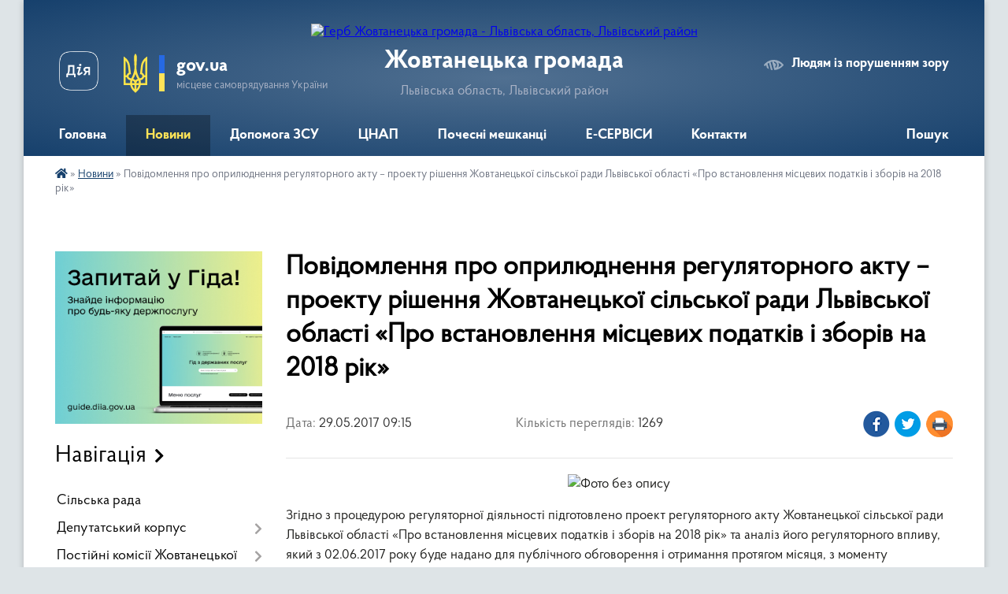

--- FILE ---
content_type: text/html; charset=UTF-8
request_url: https://zhovtanetska-gromada.gov.ua/news/09-15-21-02-06-2017/
body_size: 14254
content:
<!DOCTYPE html>
<html lang="uk">
<head>
	<!--[if IE]><meta http-equiv="X-UA-Compatible" content="IE=edge"><![endif]-->
	<meta charset="utf-8">
	<meta name="viewport" content="width=device-width, initial-scale=1">
	<!--[if IE]><script>
		document.createElement('header');
		document.createElement('nav');
		document.createElement('main');
		document.createElement('section');
		document.createElement('article');
		document.createElement('aside');
		document.createElement('footer');
		document.createElement('figure');
		document.createElement('figcaption');
	</script><![endif]-->
	<title>Повідомлення про оприлюднення регуляторного акту – проекту рішення Жовтанецької сільської ради Львівської області «Про встановлення місцевих податків і зборів на 2018 рік» | Жовтанецька громада</title>
	<meta name="description" content=". . Згідно з процедурою регуляторної діяльності підготовлено проект регуляторного акту Жовтанецької сільської ради Львівської області &amp;laquo;Про встановлення місцевих податків і зборів на 2018 рік&amp;raquo; та аналіз його регуляторного впливу,">
	<meta name="keywords" content="Повідомлення, про, оприлюднення, регуляторного, акту, –, проекту, рішення, Жовтанецької, сільської, ради, Львівської, області, «Про, встановлення, місцевих, податків, і, зборів, на, 2018, рік», |, Жовтанецька, громада">

	
		<meta property="og:image" content="https://rada.info/upload/users_files/04374039/f814db815394ae6667cd1a6c9fa07339.jpg">
	<meta property="og:image:width" content="1600">
	<meta property="og:image:height" content="900">
			<meta property="og:title" content="Повідомлення про оприлюднення регуляторного акту – проекту рішення Жовтанецької сільської ради Львівської області «Про встановлення місцевих податків і зборів на 2018 рік»">
				<meta property="og:type" content="article">
	<meta property="og:url" content="https://zhovtanetska-gromada.gov.ua/news/09-15-21-02-06-2017/">
		
		<link rel="apple-touch-icon" sizes="57x57" href="https://gromada.org.ua/apple-icon-57x57.png">
	<link rel="apple-touch-icon" sizes="60x60" href="https://gromada.org.ua/apple-icon-60x60.png">
	<link rel="apple-touch-icon" sizes="72x72" href="https://gromada.org.ua/apple-icon-72x72.png">
	<link rel="apple-touch-icon" sizes="76x76" href="https://gromada.org.ua/apple-icon-76x76.png">
	<link rel="apple-touch-icon" sizes="114x114" href="https://gromada.org.ua/apple-icon-114x114.png">
	<link rel="apple-touch-icon" sizes="120x120" href="https://gromada.org.ua/apple-icon-120x120.png">
	<link rel="apple-touch-icon" sizes="144x144" href="https://gromada.org.ua/apple-icon-144x144.png">
	<link rel="apple-touch-icon" sizes="152x152" href="https://gromada.org.ua/apple-icon-152x152.png">
	<link rel="apple-touch-icon" sizes="180x180" href="https://gromada.org.ua/apple-icon-180x180.png">
	<link rel="icon" type="image/png" sizes="192x192"  href="https://gromada.org.ua/android-icon-192x192.png">
	<link rel="icon" type="image/png" sizes="32x32" href="https://gromada.org.ua/favicon-32x32.png">
	<link rel="icon" type="image/png" sizes="96x96" href="https://gromada.org.ua/favicon-96x96.png">
	<link rel="icon" type="image/png" sizes="16x16" href="https://gromada.org.ua/favicon-16x16.png">
	<link rel="manifest" href="https://gromada.org.ua/manifest.json">
	<meta name="msapplication-TileColor" content="#ffffff">
	<meta name="msapplication-TileImage" content="https://gromada.org.ua/ms-icon-144x144.png">
	<meta name="theme-color" content="#ffffff">
	
	
		<meta name="robots" content="">
	
    <link rel="preload" href="https://cdnjs.cloudflare.com/ajax/libs/font-awesome/5.9.0/css/all.min.css" as="style">
	<link rel="stylesheet" href="https://cdnjs.cloudflare.com/ajax/libs/font-awesome/5.9.0/css/all.min.css" integrity="sha512-q3eWabyZPc1XTCmF+8/LuE1ozpg5xxn7iO89yfSOd5/oKvyqLngoNGsx8jq92Y8eXJ/IRxQbEC+FGSYxtk2oiw==" crossorigin="anonymous" referrerpolicy="no-referrer" />

    <link rel="preload" href="//gromada.org.ua/themes/km2/css/styles_vip.css?v=3.33" as="style">
	<link rel="stylesheet" href="//gromada.org.ua/themes/km2/css/styles_vip.css?v=3.33">
	<link rel="stylesheet" href="//gromada.org.ua/themes/km2/css/5948/theme_vip.css?v=1767467809">
	
		<!--[if lt IE 9]>
	<script src="https://oss.maxcdn.com/html5shiv/3.7.2/html5shiv.min.js"></script>
	<script src="https://oss.maxcdn.com/respond/1.4.2/respond.min.js"></script>
	<![endif]-->
	<!--[if gte IE 9]>
	<style type="text/css">
		.gradient { filter: none; }
	</style>
	<![endif]-->

</head>
<body class="">

	<a href="#top_menu" class="skip-link link" aria-label="Перейти до головного меню (Alt+1)" accesskey="1">Перейти до головного меню (Alt+1)</a>
	<a href="#left_menu" class="skip-link link" aria-label="Перейти до бічного меню (Alt+2)" accesskey="2">Перейти до бічного меню (Alt+2)</a>
    <a href="#main_content" class="skip-link link" aria-label="Перейти до головного вмісту (Alt+3)" accesskey="3">Перейти до текстового вмісту (Alt+3)</a>




	
	<div class="wrap">
		
		<header>
			<div class="header_wrap">
				<div class="logo">
					<a href="https://zhovtanetska-gromada.gov.ua/" id="logo" class="form_2">
						<img src="https://rada.info/upload/users_files/04374039/gerb/yAA__zA-01.png" alt="Герб Жовтанецька громада - Львівська область, Львівський район">
					</a>
				</div>
				<div class="title">
					<div class="slogan_1">Жовтанецька громада</div>
					<div class="slogan_2">Львівська область, Львівський район</div>
				</div>
				<div class="gov_ua_block">
					<a class="diia" href="https://diia.gov.ua/" target="_blank" rel="nofollow" title="Державні послуги онлайн"><img src="//gromada.org.ua/themes/km2/img/diia.png" alt="Логотип Diia"></a>
					<img src="//gromada.org.ua/themes/km2/img/gerb.svg" class="gerb" alt="Герб України">
					<span class="devider"></span>
					<div class="title">
						<b>gov.ua</b>
						<span>місцеве самоврядування України</span>
					</div>
				</div>
								<div class="alt_link">
					<a href="#" rel="nofollow" title="Режим високої контастності" onclick="return set_special('7df8d1c59e5de742adb4aeb59d791b7387d6c236');">Людям із порушенням зору</a>
				</div>
								
				<section class="top_nav">
					<nav class="main_menu" id="top_menu">
						<ul>
														<li class="">
								<a href="https://zhovtanetska-gromada.gov.ua/main/"><span>Головна</span></a>
																							</li>
														<li class="active has-sub">
								<a href="https://zhovtanetska-gromada.gov.ua/news/"><span>Новини</span></a>
																<button onclick="return show_next_level(this);" aria-label="Показати підменю"></button>
																								<ul>
																		<li>
										<a href="https://zhovtanetska-gromada.gov.ua/more_news/">Оголошення</a>
																													</li>
																		<li>
										<a href="https://zhovtanetska-gromada.gov.ua/mistobudivna-dokumentaciya-10-32-46-23-10-2024/">Стратегічна екологічна оцінка</a>
																													</li>
																										</ul>
															</li>
														<li class="">
								<a href="https://zhovtanetska-gromada.gov.ua/dopomoga-zsu-11-51-42-03-06-2025/"><span>Допомога ЗСУ</span></a>
																							</li>
														<li class=" has-sub">
								<a href="https://zhovtanetska-gromada.gov.ua/cnap-12-57-19-06-11-2020/"><span>ЦНАП</span></a>
																<button onclick="return show_next_level(this);" aria-label="Показати підменю"></button>
																								<ul>
																		<li>
										<a href="https://zhovtanetska-gromada.gov.ua/poslugi-cnapu-16-27-28-23-02-2021/">Послуги ЦНАПу в с.Жовтанці</a>
																													</li>
																		<li>
										<a href="https://zhovtanetska-gromada.gov.ua/poslugi-cnapu-u-starostinskih-okrugah-14-41-00-24-02-2021/">Послуги ЦНАПу  у старостинських округах</a>
																													</li>
																		<li>
										<a href="https://zhovtanetska-gromada.gov.ua/normativni-akti-scho-reglamentujut-diyalnist-cnap-16-08-08-20-11-2020/">Нормативні акти, що регламентують діяльність ЦНАП</a>
																													</li>
																		<li>
										<a href="https://zhovtanetska-gromada.gov.ua/rekviziti-oplat-za-nadannya-administrativnih-poslug-17-04-56-28-07-2025/">Реквізити оплат за надання адміністративних послуг</a>
																													</li>
																		<li>
										<a href="https://zhovtanetska-gromada.gov.ua/grafik-prijomu-sub’ektiv-zvernen-17-23-20-28-07-2025/">Графік прийому суб’єктів звернень</a>
																													</li>
																		<li>
										<a href="https://zhovtanetska-gromada.gov.ua/onlajn-poslugi-diya-17-35-19-28-07-2025/">Онлайн послуги. Дія.</a>
																													</li>
																										</ul>
															</li>
														<li class="">
								<a href="https://zhovtanetska-gromada.gov.ua/pochesni-meshkanci-zhovtaneckoi-teritorialnoi-gromadi-14-55-22-15-04-2024/"><span>Почесні мешканці</span></a>
																							</li>
														<li class="">
								<a href="https://zhovtanetska-gromada.gov.ua/rozumna-gromada-smart-territorial-community-16-11-13-15-09-2021/"><span>Е-СЕРВІСИ</span></a>
																							</li>
														<li class="">
								<a href="https://zhovtanetska-gromada.gov.ua/feedback/"><span>Контакти</span></a>
																							</li>
																				</ul>
					</nav>
					&nbsp;
					<button class="menu-button" id="open-button"><i class="fas fa-bars"></i> Меню сайту</button>
					<a href="https://zhovtanetska-gromada.gov.ua/search/" rel="nofollow" class="search_button">Пошук</a>
				</section>
				
			</div>
		</header>
				
		<section class="bread_crumbs">
		<div xmlns:v="http://rdf.data-vocabulary.org/#"><a href="https://zhovtanetska-gromada.gov.ua/" title="Головна сторінка"><i class="fas fa-home"></i></a> &raquo; <a href="https://zhovtanetska-gromada.gov.ua/news/" aria-current="page">Новини</a>  &raquo; <span>Повідомлення про оприлюднення регуляторного акту – проекту рішення Жовтанецької сільської ради Львівської області «Про встановлення місцевих податків і зборів на 2018 рік»</span></div>
	</section>
	
	<section class="center_block">
		<div class="row">
			<div class="grid-25 fr">
				<aside>
				
										<div class="diia_guide">
						<a href="https://guide.diia.gov.ua/" rel="nofollow" target="_blank" title="Гід державних послуг"><img src="https://gromada.org.ua/upload/diia_guide.jpg" alt="Банер - гід державних послуг"></a>
					</div>
									
										<div class="sidebar_title">Навігація</div>
										
					<nav class="sidebar_menu" id="left_menu">
						<ul>
														<li class="">
								<a href="https://zhovtanetska-gromada.gov.ua/plan-socialnoekonomichnogo-rozvitku-zhovtaneckoi-silskoi-radi-na-2017-rr-11-54-10-26-06-2017/"><span>Сільська рада</span></a>
																							</li>
														<li class=" has-sub">
								<a href="https://zhovtanetska-gromada.gov.ua/deputatskij-korpus-15-36-44-12-04-2024/"><span>Депутатський корпус</span></a>
																<button onclick="return show_next_level(this);" aria-label="Показати підменю"></button>
																								<ul>
																		<li class="">
										<a href="https://zhovtanetska-gromada.gov.ua/deputatskij-sklad-zhovtaneckoi-silskoi-radi-viii-sklikannya-12-15-05-09-10-2024/"><span>Депутатський склад Жовтанецької сільської ради VIII скликання</span></a>
																													</li>
																		<li class="">
										<a href="https://zhovtanetska-gromada.gov.ua/deputatskij-sklad-zhovtaneckoi-silskoi-radi-vii-sklikannya-20162020-rr-15-38-28-12-04-2024/"><span>Депутатський склад Жовтанецької сільської ради VII скликання (2016-2020 рр)</span></a>
																													</li>
																										</ul>
															</li>
														<li class=" has-sub">
								<a href="https://zhovtanetska-gromada.gov.ua/postijni-komisii-zhovtaneckoi-silskoi-radi-10-53-51-07-10-2024/"><span>Постійні комісії Жовтанецької  сільської  ради</span></a>
																<button onclick="return show_next_level(this);" aria-label="Показати підменю"></button>
																								<ul>
																		<li class=" has-sub">
										<a href="https://zhovtanetska-gromada.gov.ua/postijni-komisii-zhovtaneckoi-silskoi-radi-10-54-55-07-10-2024/"><span>Постійна комісія з питань планування фінансів, бюджету та соціально-економічного розвитку</span></a>
																				<button onclick="return show_next_level(this);" aria-label="Показати підменю"></button>
																														<ul>
																						<li><a href="https://zhovtanetska-gromada.gov.ua/personalnij-sklad-komisii-11-35-14-07-10-2024/"><span>Персональний склад комісії</span></a></li>
																						<li><a href="https://zhovtanetska-gromada.gov.ua/zasidannya-komisii-06092024-r-11-39-06-07-10-2024/"><span>Засідання комісії</span></a></li>
																																</ul>
																			</li>
																		<li class=" has-sub">
										<a href="https://zhovtanetska-gromada.gov.ua/postijni-komisii-zhovtaneckoi-silskoi-radi-10-55-45-07-10-2024/"><span>Постійна комісія з питань житлово-комунального господарства, комунальної власності, промисловості, підприємництва, транспорту, зв’язку  та сфери послуг</span></a>
																				<button onclick="return show_next_level(this);" aria-label="Показати підменю"></button>
																														<ul>
																						<li><a href="https://zhovtanetska-gromada.gov.ua/personalnij-sklad-komisii-12-00-43-08-10-2024/"><span>Персональний склад комісії</span></a></li>
																																</ul>
																			</li>
																		<li class=" has-sub">
										<a href="https://zhovtanetska-gromada.gov.ua/postijna-komisiya-z-pitan-mistobuduvannya-budivnictva-zemelnih-vidnosin-ta-ohoroni-navkolishnogo-seredovischa-10-57-38-07-10-2024/"><span>Постійна комісія з питань містобудування, будівництва, земельних відносин та охорони навколишнього середовища</span></a>
																				<button onclick="return show_next_level(this);" aria-label="Показати підменю"></button>
																														<ul>
																						<li><a href="https://zhovtanetska-gromada.gov.ua/personalnij-sklad-komisii-12-01-46-08-10-2024/"><span>Персональний склад комісії</span></a></li>
																						<li><a href="https://zhovtanetska-gromada.gov.ua/zasidannya-komisii-vid-09092024-r-12-03-55-08-10-2024/"><span>Засідання комісії</span></a></li>
																																</ul>
																			</li>
																		<li class=" has-sub">
										<a href="https://zhovtanetska-gromada.gov.ua/postijna-komisiya-z-pitan-osviti-kulturi-ohoroni-zdorov’ya--fizkulturi-sportu-socialnogo-zahistu-naselennya-ta-prav-ljudini-zakonnosti-dep-10-58-03-07-10-2024/"><span>Постійна комісія з питань освіти, культури, охорони здоров’я,            фізкультури, спорту, соціального захисту населення та прав людини, законності, депутатської діяльності, етики</span></a>
																				<button onclick="return show_next_level(this);" aria-label="Показати підменю"></button>
																														<ul>
																						<li><a href="https://zhovtanetska-gromada.gov.ua/personalnij-sklad-komisii-12-55-51-08-10-2024/"><span>Персональний склад комісії</span></a></li>
																																</ul>
																			</li>
																										</ul>
															</li>
														<li class=" has-sub">
								<a href="https://zhovtanetska-gromada.gov.ua/strategiya-rozvitku-zhovtaneckoi-otg-na-period-do-2027-roku-15-20-26-15-05-2020/"><span>СТРАТЕГІЯ РОЗВИТКУ ЖОВТАНЕЦЬКОЇ ГРОМАДИ</span></a>
																<button onclick="return show_next_level(this);" aria-label="Показати підменю"></button>
																								<ul>
																		<li class="">
										<a href="https://zhovtanetska-gromada.gov.ua/spi-zhovtaneckoi-teritorialnoi-gromadi-17-17-38-19-11-2025/"><span>СПІ Жовтанецької територіальної громади</span></a>
																													</li>
																		<li class="">
										<a href="https://zhovtanetska-gromada.gov.ua/strategii-rozvitku-zhovtaneckoi-silskoi-teritorialnoi-gromadi-do-2027-roku-z-perspektivoju-dii-do-2034-roku-ta-planu-zahodiv-z-ii-realizacii-16-01-40-02-01-2025/"><span>Стратегія розвитку Жовтанецької сільської територіальної громади до 2027 року (з перспективою дії до 2034 року)  та Плану заходів з її реалізації на 2026-2027 роки</span></a>
																													</li>
																		<li class="">
										<a href="https://zhovtanetska-gromada.gov.ua/robota-nad-strategiju-do-2022-roku-15-53-14-02-01-2025/"><span>Робота над Стратегією до 2022 року</span></a>
																													</li>
																		<li class="">
										<a href="https://zhovtanetska-gromada.gov.ua/strategichni-dokumenti-otg-15-32-57-09-11-2018/"><span>Стратегічні документи (АРХІВ)</span></a>
																													</li>
																										</ul>
															</li>
														<li class=" has-sub">
								<a href="https://zhovtanetska-gromada.gov.ua/vikonavchij-komitet-15-42-11-12-04-2024/"><span>Виконавчий комітет</span></a>
																<button onclick="return show_next_level(this);" aria-label="Показати підменю"></button>
																								<ul>
																		<li class="">
										<a href="https://zhovtanetska-gromada.gov.ua/spisok-chleniv-vikonavchogo-komitetu-zhovtaneckoi-silskoi-radi-viii-sklikannya-12-08-27-09-10-2024/"><span>Список членів виконавчого комітету Жовтанецької сільської ради VIII скликання</span></a>
																													</li>
																		<li class="">
										<a href="https://zhovtanetska-gromada.gov.ua/personalnij-sklad-vikonavchogo-komitetu-7-sklikannya-20162020-roki-15-42-53-12-04-2024/"><span>Список членів виконавчого комітету Жовтанецької сільської ради VII скликання (2016-2020 рр)</span></a>
																													</li>
																										</ul>
															</li>
														<li class=" has-sub">
								<a href="https://zhovtanetska-gromada.gov.ua/docs/"><span>Рішення та проєкти рішень ради</span></a>
																<button onclick="return show_next_level(this);" aria-label="Показати підменю"></button>
																								<ul>
																		<li class="">
										<a href="https://zhovtanetska-gromada.gov.ua/regulyatorni-akti-12-20-15-24-04-2020/"><span>Регуляторні акти</span></a>
																													</li>
																										</ul>
															</li>
														<li class=" has-sub">
								<a href="https://zhovtanetska-gromada.gov.ua/ekonomika-gromadi-15-18-23-29-05-2017/"><span>Бюджет громади</span></a>
																<button onclick="return show_next_level(this);" aria-label="Показати підменю"></button>
																								<ul>
																		<li class="">
										<a href="https://zhovtanetska-gromada.gov.ua/bjudzhetni-zapiti-1522657202/"><span>Бюджетні запити</span></a>
																													</li>
																		<li class="">
										<a href="https://zhovtanetska-gromada.gov.ua/pasporti-bjudzhetnih-program-na-2018-rik-12-29-22-01-03-2018/"><span>Паспорти бюджетних програм</span></a>
																													</li>
																		<li class="">
										<a href="https://zhovtanetska-gromada.gov.ua/zvit-pro-vikonannya-pasporta-bjudzhetnoi-programi-16-15-09-28-11-2024/"><span>Звіти про виконання паспортів бюджетних програм</span></a>
																													</li>
																		<li class="">
										<a href="https://zhovtanetska-gromada.gov.ua/bjudzhetni-rahunki-dlya-splati-podatkiv-15-28-38-04-03-2021/"><span>Бюджетні рахунки для сплати податків</span></a>
																													</li>
																		<li class="">
										<a href="https://zhovtanetska-gromada.gov.ua/ocinka-efektivnosti-bjudzhetnih-program-12-14-17-26-05-2025/"><span>Оцінка ефективності бюджетних програм</span></a>
																													</li>
																										</ul>
															</li>
														<li class=" has-sub">
								<a href="https://zhovtanetska-gromada.gov.ua/ohorona-zdorovya-10-40-20-22-09-2017/"><span>ОХОРОНА ЗДОРОВ'Я</span></a>
																<button onclick="return show_next_level(this);" aria-label="Показати підменю"></button>
																								<ul>
																		<li class="">
										<a href="https://zhovtanetska-gromada.gov.ua/medichni-poslugi-yaki-nadajutsya-v-knp-cpmsd-zhovtaneckoi-silskoi-radi-15-40-04-16-02-2021/"><span>Медичні послуги, які надаються в КНП ЦПМСД Жовтанецької сільської ради</span></a>
																													</li>
																		<li class="">
										<a href="https://zhovtanetska-gromada.gov.ua/grafik-roboti-zakladiv-ohoroni-zdorov’ya-zhovtaneckoi-silskoi-radi-14-37-45-24-06-2021/"><span>Графік роботи закладів охорони здоров’я Жовтанецької сільської ради</span></a>
																													</li>
																										</ul>
															</li>
														<li class=" has-sub">
								<a href="https://zhovtanetska-gromada.gov.ua/osvita-11-30-40-20-04-2017/"><span>ОСВІТА</span></a>
																<button onclick="return show_next_level(this);" aria-label="Показати підменю"></button>
																								<ul>
																		<li class="">
										<a href="https://zhovtanetska-gromada.gov.ua/struktura-viddilu-osviti-zhovtaneckoi-silskoi-radi-17-24-26-19-05-2021/"><span>Структура відділу освіти Жовтанецької сільської ради</span></a>
																													</li>
																										</ul>
															</li>
														<li class=" has-sub">
								<a href="https://zhovtanetska-gromada.gov.ua/sektor-kulturi-molodi-ta-sportu-22-30-27-03-04-2017/"><span>КУЛЬТУРА</span></a>
																<button onclick="return show_next_level(this);" aria-label="Показати підменю"></button>
																								<ul>
																		<li class="">
										<a href="https://zhovtanetska-gromada.gov.ua/slavetni-zemlyaki-16-19-01-17-10-2017/"><span>СЛАВЕТНІ ЗЕМЛЯКИ</span></a>
																													</li>
																										</ul>
															</li>
														<li class=" has-sub">
								<a href="https://zhovtanetska-gromada.gov.ua/civilnij-zahist-10-32-00-01-03-2021/"><span>ЦИВІЛЬНИЙ ЗАХИСТ</span></a>
																<button onclick="return show_next_level(this);" aria-label="Показати підменю"></button>
																								<ul>
																		<li class="">
										<a href="https://zhovtanetska-gromada.gov.ua/misceva-pozhezhna-komanda-zhovtaneckoi-silskoi-radi-14-41-33-06-08-2018/"><span>МІСЦЕВА ПОЖЕЖНА КОМАНДА Жовтанецької сільської ради</span></a>
																													</li>
																										</ul>
															</li>
														<li class="">
								<a href="https://zhovtanetska-gromada.gov.ua/kp-gospodar-09-33-47-27-06-2018/"><span>КП "Господар"</span></a>
																							</li>
														<li class=" has-sub">
								<a href="https://zhovtanetska-gromada.gov.ua/policejskij-oficer-zhovtaneckoi-tg-17-47-13-12-04-2021/"><span>Поліцейські офіцери Жовтанецької ТГ</span></a>
																<button onclick="return show_next_level(this);" aria-label="Показати підменю"></button>
																								<ul>
																		<li class="">
										<a href="https://zhovtanetska-gromada.gov.ua/protidiya-domashnomu-nasilstvu-16-07-00-16-11-2023/"><span>Протидія домашньому насильству</span></a>
																													</li>
																										</ul>
															</li>
														<li class="">
								<a href="https://zhovtanetska-gromada.gov.ua/centru-pidtrimki-simi-dobre-razom-psiholog-15-26-15-05-03-2021/"><span>Центр надання соціальних послуг</span></a>
																							</li>
														<li class="">
								<a href="https://zhovtanetska-gromada.gov.ua/pravila-blagoustroju-na-teritorii-naselenih-punktiv-zhovtaneckoi-tg-10-50-56-29-11-2021/"><span>ПРАВИЛА благоустрою на території населених пунктів Жовтанецької ТГ</span></a>
																							</li>
														<li class=" has-sub">
								<a href="https://zhovtanetska-gromada.gov.ua/dostup-do-publichnoi-informacii-20-10-57-03-04-2017/"><span>Доступ до публічної інформації</span></a>
																<button onclick="return show_next_level(this);" aria-label="Показати підменю"></button>
																								<ul>
																		<li class="">
										<a href="https://zhovtanetska-gromada.gov.ua/normativna-baza-12-54-08-06-04-2017/"><span>Нормативна база</span></a>
																													</li>
																		<li class="">
										<a href="https://zhovtanetska-gromada.gov.ua/edeklaruvannya-12-00-20-20-03-2018/"><span>Е-ДЕКЛАРУВАННЯ</span></a>
																													</li>
																										</ul>
															</li>
														<li class=" has-sub">
								<a href="https://zhovtanetska-gromada.gov.ua/zvernennya-gromadyan-09-36-38-11-07-2017/"><span>Звернення громадян</span></a>
																<button onclick="return show_next_level(this);" aria-label="Показати підменю"></button>
																								<ul>
																		<li class="">
										<a href="https://zhovtanetska-gromada.gov.ua/normativnopravova-baza-09-40-07-11-07-2017/"><span>Нормативно-правова база</span></a>
																													</li>
																		<li class=" has-sub">
										<a href="https://zhovtanetska-gromada.gov.ua/organizaciya-roboti-iz-zvernenyami-gromadyan-11-49-32-11-07-2017/"><span>Організація роботи із зверненями громадян</span></a>
																				<button onclick="return show_next_level(this);" aria-label="Показати підменю"></button>
																														<ul>
																						<li><a href="https://zhovtanetska-gromada.gov.ua/pismovi-zvernennya-gromadyan-11-55-09-11-07-2017/"><span>Письмові звернення громадян</span></a></li>
																						<li><a href="https://zhovtanetska-gromada.gov.ua/zrazki-dokumentiv-11-58-41-11-07-2017/"><span>Зразки звернення</span></a></li>
																						<li><a href="https://zhovtanetska-gromada.gov.ua/internetprijmalnya-09-09-08-06-04-2017/"><span>Онлайн-звернення</span></a></li>
																																</ul>
																			</li>
																										</ul>
															</li>
														<li class="">
								<a href="https://zhovtanetska-gromada.gov.ua/reestr-galuzevih-mizhgaluzevih-teritorialnih-ugod-kolektivnih-dogovoriv-zmin-i-dopovnen-do-nih-11-42-26-27-01-2021/"><span>Реєстр галузевих (міжгалузевих), територіальних угод, колективних договорів, змін і доповнень до них</span></a>
																							</li>
														<li class="">
								<a href="https://zhovtanetska-gromada.gov.ua/telefoni-pershoi-neobhidnosti-12-30-08-01-10-2021/"><span>Телефони першої необхідності</span></a>
																							</li>
														<li class="">
								<a href="https://zhovtanetska-gromada.gov.ua/novini-dpi-09-36-00-22-04-2021/"><span>Новини ДПІ</span></a>
																							</li>
														<li class="">
								<a href="https://zhovtanetska-gromada.gov.ua/istorichni-pamyatki-17-01-01-11-04-2024/"><span>Історичні пам'ятки</span></a>
																							</li>
														<li class="">
								<a href="https://zhovtanetska-gromada.gov.ua/molodizhna-rada-16-54-55-13-12-2023/"><span>Молодіжна рада при Жовтанецькій сільській раді</span></a>
																							</li>
														<li class="">
								<a href="https://zhovtanetska-gromada.gov.ua/sluzhba-u-spravah-ditej-11-13-01-27-01-2022/"><span>Служба у справах дітей</span></a>
																							</li>
														<li class="">
								<a href="https://zhovtanetska-gromada.gov.ua/komunalne-majno-11-53-29-30-11-2021/"><span>Реєстр комунального майна</span></a>
																							</li>
														<li class="">
								<a href="https://zhovtanetska-gromada.gov.ua/bezoplatna-pravnicha-dopomoga-10-40-55-30-05-2024/"><span>Безоплатна правнича допомога</span></a>
																							</li>
														<li class=" has-sub">
								<a href="https://zhovtanetska-gromada.gov.ua/mistobudivna-dokumentaciya-09-59-23-20-08-2024/"><span>Містобудівна документація</span></a>
																<button onclick="return show_next_level(this);" aria-label="Показати підменю"></button>
																								<ul>
																		<li class="">
										<a href="https://zhovtanetska-gromada.gov.ua/gromadski-sluhannya-10-12-21-23-10-2024/"><span>Громадські слухання та повідомлення</span></a>
																													</li>
																										</ul>
															</li>
														<li class=" has-sub">
								<a href="https://zhovtanetska-gromada.gov.ua/informaciya-dlya-vpo-15-29-02-01-12-2025/"><span>Інформація для ВПО</span></a>
																<button onclick="return show_next_level(this);" aria-label="Показати підменю"></button>
																								<ul>
																		<li class="">
										<a href="https://zhovtanetska-gromada.gov.ua/aktualno-dlya-vpo-15-34-02-01-12-2025/"><span>Актуально для ВПО</span></a>
																													</li>
																		<li class="">
										<a href="https://zhovtanetska-gromada.gov.ua/komisii-z-rozglyadu-pitan-schodo-nadannya-dopomogi-dlya-virishennya-zhitlovogo-pitannya-okremim-kategoriyam-vpo-scho-prozhivali-na-timchasov-15-29-54-01-12-2025/"><span>Комісія з розгляду питань щодо надання допомоги для вирішення житлового питання окремим категоріям ВПО, що проживали на тимчасово окупованій території</span></a>
																													</li>
																										</ul>
															</li>
														<li class="">
								<a href="https://zhovtanetska-gromada.gov.ua/upravlinnya-vidhodami-15-35-13-01-12-2025/"><span>Управління відходами</span></a>
																							</li>
													</ul>
						
												
					</nav>

											<div class="sidebar_title">Публічні закупівлі</div>	
<div class="petition_block">

		<p><a href="https://zhovtanetska-gromada.gov.ua/prozorro/" title="Публічні закупівлі Прозорро"><img src="//gromada.org.ua/themes/km2/img/prozorro_logo.png?v=2025" alt="Prozorro"></a></p>
	
		<p><a href="https://zhovtanetska-gromada.gov.ua/openbudget/" title="Відкритий бюджет"><img src="//gromada.org.ua/themes/km2/img/openbudget_logo.png?v=2025" alt="OpenBudget"></a></p>
	
		<p><a href="https://zhovtanetska-gromada.gov.ua/plans/" title="План державних закупівель"><img src="//gromada.org.ua/themes/km2/img/plans_logo.png?v=2025" alt="План державних закупівель"></a></p>
	
</div>									
											<div class="sidebar_title">Особистий кабінет користувача</div>

<div class="petition_block">

		<div class="alert alert-warning">
		Ви не авторизовані. Для того, щоб мати змогу створювати або підтримувати петиції<br>
		<a href="#auth_petition" class="open-popup add_petition btn btn-yellow btn-small btn-block" style="margin-top: 10px;"><i class="fa fa-user"></i> авторизуйтесь</a>
	</div>
		
			<h2 style="margin: 30px 0;">Система петицій</h2>
		
					<div class="none_petition">Немає петицій, за які можна голосувати</div>
							<p style="margin-bottom: 10px;"><a href="https://zhovtanetska-gromada.gov.ua/all_petitions/" class="btn btn-grey btn-small btn-block"><i class="fas fa-clipboard-list"></i> Всі петиції (5)</a></p>
				
		
	
</div>
					
					
											<div class="sidebar_title">Опитування</div>
<div class="voting_block">
	
	<div class="voting_title">Оцініть роботу апарату Жовтанецької сільської ради</div>
		<div class="voting_answer" id="for_voice_148" data-id="148">
		
		<input class="voting_radio" id="voice_148" type="radio" name="voting_40" value="148"> 
		<span class="progress bg-danger" style="width: 0%"></span>
		<span class="variant">1<b class="view_percents"> (0%)</b></span>
		
	</div>
			<div class="voting_answer" id="for_voice_149" data-id="149">
		
		<input class="voting_radio" id="voice_149" type="radio" name="voting_40" value="149"> 
		<span class="progress bg-warning" style="width: 0%"></span>
		<span class="variant">2<b class="view_percents"> (0%)</b></span>
		
	</div>
			<div class="voting_answer" id="for_voice_152" data-id="152">
		
		<input class="voting_radio" id="voice_152" type="radio" name="voting_40" value="152"> 
		<span class="progress bg-primary" style="width: 81.818181818182%"></span>
		<span class="variant">5<b class="view_percents"> (81.82%)</b></span>
		
	</div>
			<div class="voting_answer" id="for_voice_150" data-id="150">
		
		<input class="voting_radio" id="voice_150" type="radio" name="voting_40" value="150"> 
		<span class="progress bg-success" style="width: 9.0909090909091%"></span>
		<span class="variant">3<b class="view_percents"> (9.09%)</b></span>
		
	</div>
			<div class="voting_answer" id="for_voice_151" data-id="151">
		
		<input class="voting_radio" id="voice_151" type="radio" name="voting_40" value="151"> 
		<span class="progress bg-secondary" style="width: 9.0909090909091%"></span>
		<span class="variant">4<b class="view_percents"> (9.09%)</b></span>
		
	</div>
		
	<hr>

	<div class="voting_buttons center">
				<button class="btn btn-yellow get_voting" data-id="40">Голосувати</button>
		<br><a href="#" class="show_voting_result">Показати результати</a>
			</div>

</div>					
											<div class="sidebar_title">Звернення до посадовця</div>

<div class="appeals_block">

	
		
		<div class="row sidebar_persons">
						<div class="grid-30">
				<div class="one_sidebar_person">
					<div class="img"><a href="https://zhovtanetska-gromada.gov.ua/persons/53/"><img src="https://rada.info/upload/users_files/04374039/deputats/e_CAazo.jpg" alt="Деркач Ярослав Степанович"></a></div>
					<div class="title"><a href="https://zhovtanetska-gromada.gov.ua/persons/53/">Деркач Ярослав Степанович</a></div>
				</div>
			</div>
						<div class="grid-30">
				<div class="one_sidebar_person">
					<div class="img"><a href="https://zhovtanetska-gromada.gov.ua/persons/59/"><img src="https://rada.info/upload/users_files/04374039/deputats/0001.jpg" alt="Янишин Степан Васильович"></a></div>
					<div class="title"><a href="https://zhovtanetska-gromada.gov.ua/persons/59/">Янишин Степан Васильович</a></div>
				</div>
			</div>
						<div class="grid-30">
				<div class="one_sidebar_person">
					<div class="img"><a href="https://zhovtanetska-gromada.gov.ua/persons/552/"><img src="https://rada.info/upload/users_files/04374039/deputats/24fdc9d10a71d692da67ee4c53b64db9.jpg" alt="Шульган Віталій Петрович"></a></div>
					<div class="title"><a href="https://zhovtanetska-gromada.gov.ua/persons/552/">Шульган Віталій Петрович</a></div>
				</div>
			</div>
						<div class="grid-30">
				<div class="one_sidebar_person">
					<div class="img"><a href="https://zhovtanetska-gromada.gov.ua/persons/99/"><img src="https://rada.info/upload/users_files/04374039/deputats/IMG_20170518_101921_005.jpg" alt="Димар Марія Романівна"></a></div>
					<div class="title"><a href="https://zhovtanetska-gromada.gov.ua/persons/99/">Димар Марія Романівна</a></div>
				</div>
			</div>
						<div class="grid-30">
				<div class="one_sidebar_person">
					<div class="img"><a href="https://zhovtanetska-gromada.gov.ua/persons/61/"><img src="https://rada.info/upload/users_files/04374039/deputats/EAC_ECA_2.jpg" alt="Токар Петро Васильович"></a></div>
					<div class="title"><a href="https://zhovtanetska-gromada.gov.ua/persons/61/">Токар Петро Васильович</a></div>
				</div>
			</div>
						<div class="grid-30">
				<div class="one_sidebar_person">
					<div class="img"><a href="https://zhovtanetska-gromada.gov.ua/persons/100/"><img src="https://rada.info/upload/users_files/04374039/deputats/zCo_AAAoAE.jpg" alt="Харачко Андрій Миколайович"></a></div>
					<div class="title"><a href="https://zhovtanetska-gromada.gov.ua/persons/100/">Харачко Андрій Миколайович</a></div>
				</div>
			</div>
						<div class="clearfix"></div>
		</div>

				<p class="center"><a href="https://zhovtanetska-gromada.gov.ua/persons/" class="btn-as-link" style="margin-left: 0;">Всі посадовці (7)</a></p>
						
				<p class="center appeal_cabinet"><a href="#auth_person" class="alert-link open-popup"><i class="fas fa-unlock-alt"></i> Кабінет посадової особи</a></p>
			
	
</div>					
										<div id="banner_block">

						<p style="text-align:center"><a rel="nofollow" href="https://sites.google.com/view/programa-vidnovidim-ukr"><img alt="Фото без опису"  src="https://rada.info/upload/users_files/04374039/3bb02bed492566f44b03b9a6061a2fcf.jpg" style="width: 300px; height: 158px;" /></a></p>

<p style="text-align:center"><a rel="nofollow" href="https://zhovtanetska-gromada.gov.ua/ohorona-zdorovya-10-40-20-22-09-2017/"><img alt="Фото без опису"  src="https://rada.info/upload/users_files/04374039/b504a995c058dcadb9b7da67cf874c6a.png" style="width: 300px; height: 169px;" /></a></p>

<p style="text-align:center"><a rel="nofollow" href="http://www.president.gov.ua/"><img alt="ПРЕЗИДЕНТ УКРАЇНИ" src="https://gromada.info/upload/images/banner_prezident_262.png" style="height:63px; margin-bottom:2px; width:262px" /></a></p>

<p style="text-align:center"><a rel="nofollow" href="http://e-services.loda.gov.ua/_layouts/Information/HomePage.aspx"><img alt="Фото без опису"  src="https://rada.info/upload/users_files/04374039/60199c0f005faea898dd0dad3990376d.jpg" style="width: 264px; height: 90px;" /></a></p>

<p style="text-align:center"><a rel="nofollow" href="https://teplo.gov.ua/"><img alt="Субсидії" src="https://rada.info/upload/users_files/04374039/4e61b870979a87563c72203d79f420a5.png" style="width: 264px; height: 83px;" /></a></p>

<p style="text-align:center"><a rel="nofollow" href="https://data.gov.ua/"><img alt="Фото без опису"  src="https://rada.info/upload/users_files/04374039/ae2b3ac30b9fe1fc3a8e6708e6b896a6.png" style="width: 264px; height: 132px;" /></a></p>

<p style="text-align:center"><a rel="nofollow" href="https://subsidii.mlsp.gov.ua/"><img alt="Фото без опису"  src="https://rada.info/upload/users_files/04374039/9e743188bce0d42d93d9c53d942cdde5.jpg" style="width: 264px; height: 76px;" /></a></p>

<p style="text-align:center"><a rel="nofollow" href="http://poslugy.gov.ua/"><img alt="Фото без опису"  src="https://rada.info/upload/users_files/04374039/7180d7455d4e1c671bc932b685aab802.jpg" style="width: 264px; height: 76px;" /></a></p>

<p style="text-align:center"><a rel="nofollow" href="https://nazk.gov.ua/report-corruption"><img alt="Фото без опису"  src="https://rada.info/upload/users_files/04374039/36a42303edc906d673157525adb24a79.png" style="width: 264px; height: 94px;" /></a></p>

<p style="text-align: center;"><a rel="nofollow" href="https://stat.loda.gov.ua/community/zhovtanetska-silska-gromada/"><strong>Жовтанецька громада на&nbsp;Порталі місцевої статистики Львівщини</strong></a></p>

<p style="text-align: center;"><strong><a rel="nofollow" href="https://stat.loda.gov.ua/community/zhovtanetska-silska-gromada/"><img alt="Фото без опису"  src="https://rada.info/upload/users_files/04374039/68c61a138816bab47b507791a4af7d9d.png" style="width: 264px; height: 85px;" /></a></strong></p>

<p style="text-align: center;">&nbsp;</p>
						<div class="clearfix"></div>

						
						<div class="clearfix"></div>

					</div>
				
				</aside>
			</div>
			<div class="grid-75">

				<main id="main_content">

																		<h1>Повідомлення про оприлюднення регуляторного акту – проекту рішення Жовтанецької сільської ради Львівської області «Про встановлення місцевих податків і зборів на 2018 рік»</h1>


<div class="row ">
	<div class="grid-30 one_news_date">
		Дата: <span>29.05.2017 09:15</span>
	</div>
	<div class="grid-30 one_news_count">
		Кількість переглядів: <span>1269</span>
	</div>
		<div class="grid-30 one_news_socials">
		<button class="social_share" data-type="fb"><img src="//gromada.org.ua/themes/km2/img/share/fb.png" alt="Іконка Фейсбук"></button>
		<button class="social_share" data-type="tw"><img src="//gromada.org.ua/themes/km2/img/share/tw.png" alt="Іконка Твітер"></button>
		<button class="print_btn" onclick="window.print();"><img src="//gromada.org.ua/themes/km2/img/share/print.png" alt="Іконка принтера"></button>
	</div>
		<div class="clearfix"></div>
</div>

<hr>

<p style="text-align: center;"><img alt="Фото без опису"  alt="" src="https://rada.info/upload/users_files/04374039/f814db815394ae6667cd1a6c9fa07339.jpg" style="width: 450px; height: 253px;" /></p>

<p>Згідно з процедурою регуляторної діяльності підготовлено проект регуляторного акту Жовтанецької сільської ради Львівської області &laquo;Про встановлення місцевих податків і зборів на 2018 рік&raquo; та аналіз його регуляторного впливу, який з 02.06.2017 року буде надано для публічного обговорення і отримання протягом місяця, з моменту повідомлення, зауважень та пропозицій від громадян, суб&rsquo;єктів господарювання, їх об&rsquo;єднань, установ та консультативно-дорадчих органів.</p>

<p>Проект рішення підготовлено відповідно до вимог Податкового кодексу України та інших нормативно-правових актів.</p>

<p>Мета прийняття даного рішення &ndash; забезпечити реалізацію державної політики в податковій сфері, спрямовану на поповнення дохідної частини місцевого бюджету, вдосконалення системи регулювання відносин, пов&rsquo;язаних із забезпеченням прав та інтересів суб&#39;єктів господарювання й громадян.</p>

<p>Спосіб оприлюднення: регуляторний акт та аналіз регуляторного впливу буде розміщено в п&rsquo;ятиденний строк з дня оприлюднення цього оголошення на офіційному веб сайті сільської ради за електронною адресою:&nbsp;&nbsp; http://zhovtanetska.gromada.org.ua/</p>

<p>Зауваження та пропозиції від фізичних та юридичних осіб в письмовому вигляді приймаються протягом місяця з дня оприлюднення проекту рішення та аналізу регуляторного впливу (з 09.00-18.00, перерва з 13.00-14.00, крім вихідних) у письмовому або в електронному вигляді за адресою сільської ради: 80431, с.Жовтанці, вул. Львівська, 2. e-mail- zhovtanciotg@gmail.com</p>

<p>&nbsp;</p>

<p><strong>Сільський голова&nbsp;&nbsp;&nbsp;&nbsp;&nbsp;&nbsp;&nbsp;&nbsp;&nbsp;&nbsp;&nbsp;&nbsp;&nbsp;&nbsp;&nbsp;&nbsp;&nbsp;&nbsp;&nbsp;&nbsp;&nbsp;&nbsp;&nbsp;&nbsp;&nbsp;&nbsp;&nbsp;&nbsp;&nbsp;&nbsp;&nbsp;&nbsp;&nbsp;&nbsp;&nbsp;&nbsp;&nbsp;&nbsp;&nbsp;&nbsp;&nbsp;&nbsp;&nbsp;&nbsp;&nbsp;&nbsp;&nbsp;&nbsp;&nbsp; &nbsp;&nbsp;&nbsp;&nbsp;&nbsp;&nbsp;&nbsp;&nbsp;&nbsp;&nbsp;&nbsp;&nbsp;&nbsp;&nbsp;&nbsp;&nbsp;&nbsp;&nbsp;&nbsp;&nbsp;&nbsp;&nbsp;&nbsp;&nbsp;&nbsp;&nbsp;&nbsp;&nbsp;&nbsp;&nbsp;Я.С.Деркач</strong></p>
<div class="clearfix"></div>

<hr>



<p><a href="https://zhovtanetska-gromada.gov.ua/news/" class="btn btn-grey">&laquo; повернутися</a></p>											
				</main>
				
			</div>
			<div class="clearfix"></div>
		</div>
	</section>
	
	
	<footer>
		
		<div class="row">
			<div class="grid-40 socials">
				<p>
					<a href="https://gromada.org.ua/rss/5948/" rel="nofollow" target="_blank" title="RSS-стрічка новин"><i class="fas fa-rss"></i></a>
										<a href="https://zhovtanetska-gromada.gov.ua/feedback/#chat_bot" title="Наша громада в смартфоні"><i class="fas fa-robot"></i></a>
															<a href="https://www.instagram.com/zhovtanetska_th?igsh=N2J4OTVodzFqdDl4&utm_source=ig_contact_invite" rel="nofollow" target="_blank" title="Сторінка в Instagram"><i class="fab fa-instagram"></i></a>					<a href="https://www.facebook.com/zhovtanetska.gromada.org.ua/?ref=br_tf" rel="nofollow" target="_blank" title="Сторінка у Фейсбук"><i class="fab fa-facebook-f"></i></a>					<a href="https://www.youtube.com/channel/UCdstfzbXHDzpiU39ZvZqAaA" rel="nofollow" target="_blank" title="Канал Youtube"><i class="fab fa-youtube"></i></a>										<a href="https://zhovtanetska-gromada.gov.ua/sitemap/" title="Мапа сайту"><i class="fas fa-sitemap"></i></a>
				</p>
				<p class="copyright">Жовтанецька громада - 2017-2026 &copy; Весь контент доступний за ліцензією <a href="https://creativecommons.org/licenses/by/4.0/deed.uk" target="_blank" rel="nofollow">Creative Commons Attribution 4.0 International License</a>, якщо не зазначено інше.</p>
			</div>
			<div class="grid-20 developers">
				<a href="https://vlada.ua/" rel="nofollow" target="_blank" title="Перейти на сайт платформи VladaUA"><img src="//gromada.org.ua/themes/km2/img/vlada_online.svg?v=ua" class="svg" alt="Логотип платформи VladaUA"></a><br>
				<span>офіційні сайти &laquo;під ключ&raquo;</span><br>
				для органів державної влади
			</div>
			<div class="grid-40 admin_auth_block">
								<p class="first"><a href="#" rel="nofollow" class="alt_link" onclick="return set_special('7df8d1c59e5de742adb4aeb59d791b7387d6c236');">Людям із порушенням зору</a></p>
				<p><a href="#auth_block" class="open-popup" title="Вхід в адмін-панель сайту"><i class="fa fa-lock"></i></a></p>
				<p class="sec"><a href="#auth_block" class="open-popup">Вхід для адміністратора</a></p>
				<div id="google_translate_element" style="text-align: left;width: 202px;float: right;margin-top: 13px;"></div>
							</div>
			<div class="clearfix"></div>
		</div>

	</footer>

	</div>

		
	



<a href="#" id="Go_Top"><i class="fas fa-angle-up"></i></a>
<a href="#" id="Go_Top2"><i class="fas fa-angle-up"></i></a>

<script type="text/javascript" src="//gromada.org.ua/themes/km2/js/jquery-3.6.0.min.js"></script>
<script type="text/javascript" src="//gromada.org.ua/themes/km2/js/jquery-migrate-3.3.2.min.js"></script>
<script type="text/javascript" src="//gromada.org.ua/themes/km2/js/flickity.pkgd.min.js"></script>
<script type="text/javascript" src="//gromada.org.ua/themes/km2/js/flickity-imagesloaded.js"></script>
<script type="text/javascript">
	$(document).ready(function(){
		$(".main-carousel .carousel-cell.not_first").css("display", "block");
	});
</script>
<script type="text/javascript" src="//gromada.org.ua/themes/km2/js/icheck.min.js"></script>
<script type="text/javascript" src="//gromada.org.ua/themes/km2/js/superfish.min.js?v=2"></script>



<script type="text/javascript" src="//gromada.org.ua/themes/km2/js/functions_unpack.js?v=5.17"></script>
<script type="text/javascript" src="//gromada.org.ua/themes/km2/js/hoverIntent.js"></script>
<script type="text/javascript" src="//gromada.org.ua/themes/km2/js/jquery.magnific-popup.min.js?v=1.1"></script>
<script type="text/javascript" src="//gromada.org.ua/themes/km2/js/jquery.mask.min.js"></script>


	


<script type="text/javascript" src="//translate.google.com/translate_a/element.js?cb=googleTranslateElementInit"></script>
<script type="text/javascript">
	function googleTranslateElementInit() {
		new google.translate.TranslateElement({
			pageLanguage: 'uk',
			includedLanguages: 'de,en,es,fr,pl,hu,bg,ro,da,lt',
			layout: google.translate.TranslateElement.InlineLayout.SIMPLE,
			gaTrack: true,
			gaId: 'UA-71656986-1'
		}, 'google_translate_element');
	}
</script>

<script>
  (function(i,s,o,g,r,a,m){i["GoogleAnalyticsObject"]=r;i[r]=i[r]||function(){
  (i[r].q=i[r].q||[]).push(arguments)},i[r].l=1*new Date();a=s.createElement(o),
  m=s.getElementsByTagName(o)[0];a.async=1;a.src=g;m.parentNode.insertBefore(a,m)
  })(window,document,"script","//www.google-analytics.com/analytics.js","ga");

  ga("create", "UA-71656986-1", "auto");
  ga("send", "pageview");

</script>

<script async
src="https://www.googletagmanager.com/gtag/js?id=UA-71656986-2"></script>
<script>
   window.dataLayer = window.dataLayer || [];
   function gtag(){dataLayer.push(arguments);}
   gtag("js", new Date());

   gtag("config", "UA-71656986-2");
</script>



<div style="display: none;">
								<div id="get_gromada_ban" class="dialog-popup s">

	<div class="logo"><img src="//gromada.org.ua/themes/km2/img/logo.svg" class="svg"></div>
    <h4>Код для вставки на сайт</h4>
	
    <div class="form-group">
        <img src="//gromada.org.ua/gromada_orgua_88x31.png">
    </div>
    <div class="form-group">
        <textarea id="informer_area" class="form-control"><a href="https://gromada.org.ua/" target="_blank"><img src="https://gromada.org.ua/gromada_orgua_88x31.png" alt="Gromada.org.ua - веб сайти діючих громад України" /></a></textarea>
    </div>
	
</div>			<div id="auth_block" class="dialog-popup s" role="dialog" aria-modal="true" aria-labelledby="auth_block_label">

	<div class="logo"><img src="//gromada.org.ua/themes/km2/img/logo.svg" class="svg"></div>
    <h4 id="auth_block_label">Вхід для адміністратора</h4>
    <form action="//gromada.org.ua/n/actions/" method="post">

		
        
        <div class="form-group">
            <label class="control-label" for="login">Логін: <span>*</span></label>
            <input type="text" class="form-control" name="login" id="login" value="" autocomplete="username" required>
        </div>
        <div class="form-group">
            <label class="control-label" for="password">Пароль: <span>*</span></label>
            <input type="password" class="form-control" name="password" id="password" value="" autocomplete="current-password" required>
        </div>
        <div class="form-group center">
            <input type="hidden" name="object_id" value="5948">
			<input type="hidden" name="back_url" value="https://zhovtanetska-gromada.gov.ua/news/09-15-21-02-06-2017/">
            <button type="submit" class="btn btn-yellow" name="pAction" value="login_as_admin_temp">Авторизуватись</button>
        </div>
		

    </form>

</div>


			
						
								<div id="email_voting" class="dialog-popup m">

	<div class="logo"><img src="//gromada.org.ua/themes/km2/img/logo.svg" class="svg"></div>
    <h4>Онлайн-опитування: Оцініть роботу апарату Жовтанецької сільської ради</h4>

    <form action="//gromada.org.ua/n/actions/" method="post" enctype="multipart/form-data">

        <div class="alert alert-warning">
            <strong>Увага!</strong> З метою уникнення фальсифікацій Ви маєте підтвердити свій голос через E-Mail
        </div>

		
        <div class="form-group">
            <label class="control-label" for="voting_email">E-Mail: <span>*</span></label>
            <input type="email" class="form-control" name="email" id="voting_email" value="" required>
        </div>
		

        <div class="form-group center">
            <input type="hidden" name="voting_id" value="40">
			
            <input type="hidden" name="answer_id" id="voting_anser_id" value="">
			<input type="hidden" name="back_url" value="https://zhovtanetska-gromada.gov.ua/news/09-15-21-02-06-2017/">
			
            <button type="submit" name="pAction" value="get_voting" class="btn btn-yellow">Підтвердити голос</button> <a href="#" class="btn btn-grey close-popup">Скасувати</a>
        </div>

    </form>

</div>


		<div id="result_voting" class="dialog-popup m">

	<div class="logo"><img src="//gromada.org.ua/themes/km2/img/logo.svg" class="svg"></div>
    <h4>Результати опитування</h4>

    <h3 id="voting_title"></h3>

    <canvas id="voting_diagram"></canvas>
    <div id="voting_results"></div>

    <div class="form-group center">
        <a href="#voting" class="open-popup btn btn-yellow"><i class="far fa-list-alt"></i> Всі опитування</a>
    </div>

</div>		
												<div id="voting_confirmed" class="dialog-popup s">

	<div class="logo"><img src="//gromada.org.ua/themes/km2/img/logo.svg" class="svg"></div>
    <h4>Дякуємо!</h4>

    <div class="alert alert-success">Ваш голос було зараховано</div>

</div>

		
				<div id="add_appeal" class="dialog-popup m">

	<div class="logo"><img src="//gromada.org.ua/themes/km2/img/logo.svg" class="svg"></div>
    <h4>Форма подання електронного звернення</h4>

	
    	

    <form action="//gromada.org.ua/n/actions/" method="post" enctype="multipart/form-data">

        <div class="alert alert-info">
            <div class="row">
                <div class="grid-30">
                    <img src="" id="add_appeal_photo">
                </div>
                <div class="grid-70">
                    <div id="add_appeal_title"></div>
                    <div id="add_appeal_posada"></div>
                    <div id="add_appeal_details"></div>
                </div>
                <div class="clearfix"></div>
            </div>
        </div>

		
        <div class="row">
            <div class="grid-100">
                <div class="form-group">
                    <label for="add_appeal_name" class="control-label">Ваше прізвище, ім'я та по батькові: <span>*</span></label>
                    <input type="text" class="form-control" id="add_appeal_name" name="name" value="" required>
                </div>
            </div>
            <div class="grid-50">
                <div class="form-group">
                    <label for="add_appeal_email" class="control-label">Email: <span>*</span></label>
                    <input type="email" class="form-control" id="add_appeal_email" name="email" value="" required>
                </div>
            </div>
            <div class="grid-50">
                <div class="form-group">
                    <label for="add_appeal_phone" class="control-label">Контактний телефон:</label>
                    <input type="tel" class="form-control" id="add_appeal_phone" name="phone" value="">
                </div>
            </div>
            <div class="grid-100">
                <div class="form-group">
                    <label for="add_appeal_adress" class="control-label">Адреса проживання: <span>*</span></label>
                    <textarea class="form-control" id="add_appeal_adress" name="adress" required></textarea>
                </div>
            </div>
            <div class="clearfix"></div>
        </div>

        <hr>

        <div class="row">
            <div class="grid-100">
                <div class="form-group">
                    <label for="add_appeal_text" class="control-label">Текст звернення: <span>*</span></label>
                    <textarea rows="7" class="form-control" id="add_appeal_text" name="text" required></textarea>
                </div>
            </div>
            <div class="grid-100">
                <div class="form-group">
                    <label>
                        <input type="checkbox" name="public" value="y">
                        Публічне звернення (відображатиметься на сайті)
                    </label>
                </div>
            </div>
            <div class="grid-100">
                <div class="form-group">
                    <label>
                        <input type="checkbox" name="confirmed" value="y" required>
                        надаю згоду на обробку персональних даних
                    </label>
                </div>
            </div>
            <div class="clearfix"></div>
        </div>
		

        <div class="form-group center">
			
            <input type="hidden" name="deputat_id" id="add_appeal_id" value="">
			<input type="hidden" name="back_url" value="https://zhovtanetska-gromada.gov.ua/news/09-15-21-02-06-2017/">
			
            <button type="submit" name="pAction" value="add_appeal_from_vip" class="btn btn-yellow">Подати звернення</button>
        </div>

    </form>

</div>


		
										<div id="auth_person" class="dialog-popup s">

	<div class="logo"><img src="//gromada.org.ua/themes/km2/img/logo.svg" class="svg"></div>
    <h4>Авторизація в системі електронних звернень</h4>
    <form action="//gromada.org.ua/n/actions/" method="post">

		
        
        <div class="form-group">
            <label class="control-label" for="person_login">Email посадової особи: <span>*</span></label>
            <input type="email" class="form-control" name="person_login" id="person_login" value="" autocomplete="off" required>
        </div>
        <div class="form-group">
            <label class="control-label" for="person_password">Пароль: <span>*</span> <small>(надає адміністратор сайту)</small></label>
            <input type="password" class="form-control" name="person_password" id="person_password" value="" autocomplete="off" required>
        </div>
		
        <div class="form-group center">
			
            <input type="hidden" name="object_id" value="5948">
			<input type="hidden" name="back_url" value="https://zhovtanetska-gromada.gov.ua/news/09-15-21-02-06-2017/">
			
            <button type="submit" class="btn btn-yellow" name="pAction" value="login_as_person">Авторизуватись</button>
        </div>

    </form>

</div>


					
							<div id="auth_petition" class="dialog-popup s">

	<div class="logo"><img src="//gromada.org.ua/themes/km2/img/logo.svg" class="svg"></div>
    <h4>Авторизація в системі електронних петицій</h4>
    <form action="//gromada.org.ua/n/actions/" method="post">

		
        
        <div class="form-group">
            <input type="email" class="form-control" name="petition_login" id="petition_login" value="" placeholder="Email: *" autocomplete="off" required>
        </div>
        <div class="form-group">
            <input type="password" class="form-control" name="petition_password" id="petition_password" placeholder="Пароль: *" value="" autocomplete="off" required>
        </div>
		
        <div class="form-group center">
            <input type="hidden" name="petition_id" value="">
			
            <input type="hidden" name="gromada_id" value="5948">
			<input type="hidden" name="back_url" value="https://zhovtanetska-gromada.gov.ua/news/09-15-21-02-06-2017/">
			
            <button type="submit" class="btn btn-yellow" name="pAction" value="login_as_petition">Авторизуватись</button>
        </div>
        			<div class="form-group" style="text-align: center;">
				Забулись пароль? <a class="open-popup" href="#forgot_password">Система відновлення пароля</a>
			</div>
			<div class="form-group" style="text-align: center;">
				Ще не зареєстровані? <a class="open-popup" href="#reg_petition">Реєстрація</a>
			</div>
		
    </form>

</div>


							<div id="reg_petition" class="dialog-popup">

	<div class="logo"><img src="//gromada.org.ua/themes/km2/img/logo.svg" class="svg"></div>
    <h4>Реєстрація в системі електронних петицій</h4>
	
	<div class="alert alert-danger">
		<p>Зареєструватись можна буде лише після того, як громада підключить на сайт систему електронної ідентифікації. Наразі очікуємо підключення до ID.gov.ua. Вибачте за тимчасові незручності</p>
	</div>
	
    	
	<p>Вже зареєстровані? <a class="open-popup" href="#auth_petition">Увійти</a></p>

</div>


				<div id="forgot_password" class="dialog-popup s">

	<div class="logo"><img src="//gromada.org.ua/themes/km2/img/logo.svg" class="svg"></div>
    <h4>Відновлення забутого пароля</h4>
    <form action="//gromada.org.ua/n/actions/" method="post">

		
        
        <div class="form-group">
            <input type="email" class="form-control" name="forgot_email" value="" placeholder="Email зареєстрованого користувача" required>
        </div>	
		
        <div class="form-group">
			<img id="forgot_img_captcha" src="//gromada.org.ua/upload/pre_captcha.png">
		</div>
		
        <div class="form-group">
            <label class="control-label" for="forgot_captcha">Результат арифм. дії: <span>*</span></label>
            <input type="text" class="form-control" name="forgot_captcha" id="forgot_captcha" value="" style="max-width: 120px; margin: 0 auto;" required>
        </div>
		
        <div class="form-group center">
			
            <input type="hidden" name="gromada_id" value="5948">
			<input type="hidden" name="captcha_code" id="forgot_captcha_code" value="d9cd6b655ee86388e8f9033f454ae93a">
			
            <button type="submit" class="btn btn-yellow" name="pAction" value="forgot_password_from_gromada">Відновити пароль</button>
        </div>
        <div class="form-group center">
			Згадали авторизаційні дані? <a class="open-popup" href="#auth_petition">Авторизуйтесь</a>
		</div>

    </form>

</div>

<script type="text/javascript">
    $(document).ready(function() {
        
		$("#forgot_img_captcha").on("click", function() {
			var captcha_code = $("#forgot_captcha_code").val();
			var current_url = document.location.protocol +"//"+ document.location.hostname + document.location.pathname;
			$("#forgot_img_captcha").attr("src", "https://vlada.ua/ajax/?gAction=get_captcha_code&cc="+captcha_code+"&cu="+current_url+"&"+Math.random());
			return false;
		});
		
		
				
		
		
    });
</script>							
																										
	</div>
</body>
</html>